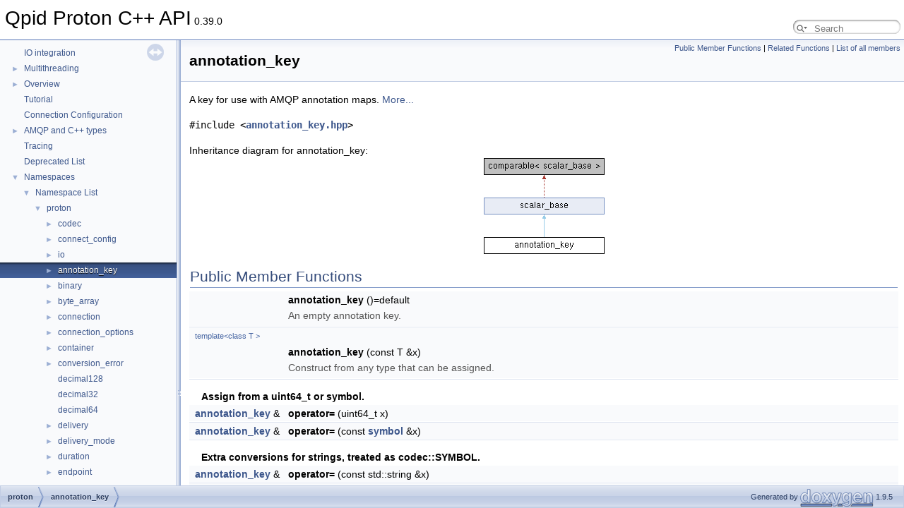

--- FILE ---
content_type: text/html
request_url: https://qpid.apache.org/releases/qpid-proton-0.39.0/proton/cpp/api/classproton_1_1annotation__key.html
body_size: 3441
content:
<!DOCTYPE html PUBLIC "-//W3C//DTD XHTML 1.0 Transitional//EN" "https://www.w3.org/TR/xhtml1/DTD/xhtml1-transitional.dtd">
<html xmlns="http://www.w3.org/1999/xhtml" lang="en-US">
<head>
<meta http-equiv="Content-Type" content="text/xhtml;charset=UTF-8"/>
<meta http-equiv="X-UA-Compatible" content="IE=11"/>
<meta name="generator" content="Doxygen 1.9.5"/>
<meta name="viewport" content="width=device-width, initial-scale=1"/>
<title>Qpid Proton C++ API: annotation_key</title>
<link href="tabs.css" rel="stylesheet" type="text/css"/>
<script type="text/javascript" src="jquery.js"></script>
<script type="text/javascript" src="dynsections.js"></script>
<link href="navtree.css" rel="stylesheet" type="text/css"/>
<script type="text/javascript" src="resize.js"></script>
<script type="text/javascript" src="navtreedata.js"></script>
<script type="text/javascript" src="navtree.js"></script>
<link href="search/search.css" rel="stylesheet" type="text/css"/>
<script type="text/javascript" src="search/searchdata.js"></script>
<script type="text/javascript" src="search/search.js"></script>
<script type="text/javascript">
/* @license magnet:?xt=urn:btih:d3d9a9a6595521f9666a5e94cc830dab83b65699&amp;dn=expat.txt MIT */
  $(document).ready(function() { init_search(); });
/* @license-end */
</script>
<link href="doxygen.css" rel="stylesheet" type="text/css" />
</head>
<body>
<div id="top"><!-- do not remove this div, it is closed by doxygen! -->
<div id="titlearea">
<table cellspacing="0" cellpadding="0">
 <tbody>
 <tr id="projectrow">
  <td id="projectalign">
   <div id="projectname">Qpid Proton C++ API<span id="projectnumber">&#160;0.39.0</span>
   </div>
  </td>
    <td>        <div id="MSearchBox" class="MSearchBoxInactive">
        <span class="left">
          <span id="MSearchSelect"                onmouseover="return searchBox.OnSearchSelectShow()"                onmouseout="return searchBox.OnSearchSelectHide()">&#160;</span>
          <input type="text" id="MSearchField" value="" placeholder="Search" accesskey="S"
               onfocus="searchBox.OnSearchFieldFocus(true)" 
               onblur="searchBox.OnSearchFieldFocus(false)" 
               onkeyup="searchBox.OnSearchFieldChange(event)"/>
          </span><span class="right">
            <a id="MSearchClose" href="javascript:searchBox.CloseResultsWindow()"><img id="MSearchCloseImg" border="0" src="search/close.svg" alt=""/></a>
          </span>
        </div>
</td>
 </tr>
 </tbody>
</table>
</div>
<!-- end header part -->
<!-- Generated by Doxygen 1.9.5 -->
<script type="text/javascript">
/* @license magnet:?xt=urn:btih:d3d9a9a6595521f9666a5e94cc830dab83b65699&amp;dn=expat.txt MIT */
var searchBox = new SearchBox("searchBox", "search/",'.html');
/* @license-end */
</script>
</div><!-- top -->
<div id="side-nav" class="ui-resizable side-nav-resizable">
  <div id="nav-tree">
    <div id="nav-tree-contents">
      <div id="nav-sync" class="sync"></div>
    </div>
  </div>
  <div id="splitbar" style="-moz-user-select:none;" 
       class="ui-resizable-handle">
  </div>
</div>
<script type="text/javascript">
/* @license magnet:?xt=urn:btih:d3d9a9a6595521f9666a5e94cc830dab83b65699&amp;dn=expat.txt MIT */
$(document).ready(function(){initNavTree('classproton_1_1annotation__key.html',''); initResizable(); });
/* @license-end */
</script>
<div id="doc-content">
<!-- window showing the filter options -->
<div id="MSearchSelectWindow"
     onmouseover="return searchBox.OnSearchSelectShow()"
     onmouseout="return searchBox.OnSearchSelectHide()"
     onkeydown="return searchBox.OnSearchSelectKey(event)">
</div>

<!-- iframe showing the search results (closed by default) -->
<div id="MSearchResultsWindow">
<div id="MSearchResults">
<div class="SRPage">
<div id="SRIndex">
<div id="SRResults"></div>
<div class="SRStatus" id="Loading">Loading...</div>
<div class="SRStatus" id="Searching">Searching...</div>
<div class="SRStatus" id="NoMatches">No Matches</div>
</div>
</div>
</div>
</div>

<div class="header">
  <div class="summary">
<a href="#pub-methods">Public Member Functions</a> &#124;
<a href="#related">Related Functions</a> &#124;
<a href="classproton_1_1annotation__key-members.html">List of all members</a>  </div>
  <div class="headertitle"><div class="title">annotation_key</div></div>
</div><!--header-->
<div class="contents">

<p>A key for use with AMQP annotation maps.  
 <a href="classproton_1_1annotation__key.html#details">More...</a></p>

<p><code>#include &lt;<a class="el" href="annotation__key_8hpp_source.html">annotation_key.hpp</a>&gt;</code></p>
<div class="dynheader">
Inheritance diagram for annotation_key:</div>
<div class="dyncontent">
 <div class="center">
  <img src="classproton_1_1annotation__key.png" usemap="#annotation_5Fkey_map" alt=""/>
  <map id="annotation_5Fkey_map" name="annotation_5Fkey_map">
<area href="classproton_1_1scalar__base.html" title="The base class for scalar types." alt="scalar_base" shape="rect" coords="0,56,171,80"/>
  </map>
</div></div>
<table class="memberdecls">
<tr class="heading"><td colspan="2"><h2 class="groupheader"><a id="pub-methods" name="pub-methods"></a>
Public Member Functions</h2></td></tr>
<tr class="memitem:ab9ab6d802bb051debd29c75493c16dde"><td class="memItemLeft" align="right" valign="top"><a id="ab9ab6d802bb051debd29c75493c16dde" name="ab9ab6d802bb051debd29c75493c16dde"></a>
&#160;</td><td class="memItemRight" valign="bottom"><b>annotation_key</b> ()=default</td></tr>
<tr class="memdesc:ab9ab6d802bb051debd29c75493c16dde"><td class="mdescLeft">&#160;</td><td class="mdescRight">An empty annotation key. <br /></td></tr>
<tr class="separator:ab9ab6d802bb051debd29c75493c16dde"><td class="memSeparator" colspan="2">&#160;</td></tr>
<tr class="memitem:afdd676d37486aa26af7fdd588f994d26"><td class="memTemplParams" colspan="2"><a id="afdd676d37486aa26af7fdd588f994d26" name="afdd676d37486aa26af7fdd588f994d26"></a>
template&lt;class T &gt; </td></tr>
<tr class="memitem:afdd676d37486aa26af7fdd588f994d26"><td class="memTemplItemLeft" align="right" valign="top">&#160;</td><td class="memTemplItemRight" valign="bottom"><b>annotation_key</b> (const T &amp;x)</td></tr>
<tr class="memdesc:afdd676d37486aa26af7fdd588f994d26"><td class="mdescLeft">&#160;</td><td class="mdescRight">Construct from any type that can be assigned. <br /></td></tr>
<tr class="separator:afdd676d37486aa26af7fdd588f994d26"><td class="memSeparator" colspan="2">&#160;</td></tr>
<tr><td colspan="2"><div class="groupHeader">Assign from a uint64_t or symbol.</div></td></tr>
<tr class="memitem:af6b6b99357dd328706c0b683b1dafd95"><td class="memItemLeft" align="right" valign="top"><a id="af6b6b99357dd328706c0b683b1dafd95" name="af6b6b99357dd328706c0b683b1dafd95"></a>
<a class="el" href="classproton_1_1annotation__key.html">annotation_key</a> &amp;&#160;</td><td class="memItemRight" valign="bottom"><b>operator=</b> (uint64_t x)</td></tr>
<tr class="separator:af6b6b99357dd328706c0b683b1dafd95"><td class="memSeparator" colspan="2">&#160;</td></tr>
<tr class="memitem:a837cca15e61b7509884584a4958d5dd3"><td class="memItemLeft" align="right" valign="top"><a id="a837cca15e61b7509884584a4958d5dd3" name="a837cca15e61b7509884584a4958d5dd3"></a>
<a class="el" href="classproton_1_1annotation__key.html">annotation_key</a> &amp;&#160;</td><td class="memItemRight" valign="bottom"><b>operator=</b> (const <a class="el" href="classproton_1_1symbol.html">symbol</a> &amp;x)</td></tr>
<tr class="separator:a837cca15e61b7509884584a4958d5dd3"><td class="memSeparator" colspan="2">&#160;</td></tr>
<tr><td colspan="2"><div class="groupHeader">Extra conversions for strings, treated as codec::SYMBOL.</div></td></tr>
<tr class="memitem:a9130b5b070b26d9c1dcbc2955e33556c"><td class="memItemLeft" align="right" valign="top"><a id="a9130b5b070b26d9c1dcbc2955e33556c" name="a9130b5b070b26d9c1dcbc2955e33556c"></a>
<a class="el" href="classproton_1_1annotation__key.html">annotation_key</a> &amp;&#160;</td><td class="memItemRight" valign="bottom"><b>operator=</b> (const std::string &amp;x)</td></tr>
<tr class="separator:a9130b5b070b26d9c1dcbc2955e33556c"><td class="memSeparator" colspan="2">&#160;</td></tr>
<tr class="memitem:ab275f3ee74c2a13b5c6d422147ea71ee"><td class="memItemLeft" align="right" valign="top"><a id="ab275f3ee74c2a13b5c6d422147ea71ee" name="ab275f3ee74c2a13b5c6d422147ea71ee"></a>
<a class="el" href="classproton_1_1annotation__key.html">annotation_key</a> &amp;&#160;</td><td class="memItemRight" valign="bottom"><b>operator=</b> (const char *x)</td></tr>
<tr class="separator:ab275f3ee74c2a13b5c6d422147ea71ee"><td class="memSeparator" colspan="2">&#160;</td></tr>
<tr class="inherit_header pub_methods_classproton_1_1scalar__base"><td colspan="2" onclick="javascript:toggleInherit('pub_methods_classproton_1_1scalar__base')"><img src="closed.png" alt="-"/>&#160;Public Member Functions inherited from <a class="el" href="classproton_1_1scalar__base.html">scalar_base</a></td></tr>
<tr class="memitem:a89dd77b1757d854f49d49e379f8f9db8 inherit pub_methods_classproton_1_1scalar__base"><td class="memItemLeft" align="right" valign="top"><a id="a89dd77b1757d854f49d49e379f8f9db8" name="a89dd77b1757d854f49d49e379f8f9db8"></a>
<a class="el" href="namespaceproton.html#a83c2656d467d69eb49725c18f5aa13a9">type_id</a>&#160;</td><td class="memItemRight" valign="bottom"><b>type</b> () const</td></tr>
<tr class="memdesc:a89dd77b1757d854f49d49e379f8f9db8 inherit pub_methods_classproton_1_1scalar__base"><td class="mdescLeft">&#160;</td><td class="mdescRight">AMQP type of data stored in the scalar. <br /></td></tr>
<tr class="separator:a89dd77b1757d854f49d49e379f8f9db8 inherit pub_methods_classproton_1_1scalar__base"><td class="memSeparator" colspan="2">&#160;</td></tr>
<tr class="memitem:a644718bb2fb240de962dc3c9a1fdf0dc inherit pub_methods_classproton_1_1scalar__base"><td class="memItemLeft" align="right" valign="top"><a id="a644718bb2fb240de962dc3c9a1fdf0dc" name="a644718bb2fb240de962dc3c9a1fdf0dc"></a>
bool&#160;</td><td class="memItemRight" valign="bottom"><b>empty</b> () const</td></tr>
<tr class="memdesc:a644718bb2fb240de962dc3c9a1fdf0dc inherit pub_methods_classproton_1_1scalar__base"><td class="mdescLeft">&#160;</td><td class="mdescRight">True if there is no value, i.e. <a class="el" href="classproton_1_1scalar__base.html#a89dd77b1757d854f49d49e379f8f9db8" title="AMQP type of data stored in the scalar.">type()</a> == NULL_TYPE. <br /></td></tr>
<tr class="separator:a644718bb2fb240de962dc3c9a1fdf0dc inherit pub_methods_classproton_1_1scalar__base"><td class="memSeparator" colspan="2">&#160;</td></tr>
</table><table class="memberdecls">
<tr class="heading"><td colspan="2"><h2 class="groupheader"><a id="related" name="related"></a>
Related Functions</h2></td></tr>
<tr><td class="ititle" colspan="2"><p >(Note that these are not member functions.) </p>
</td></tr>
<tr class="memitem:ace2642bea7a7ab2d830f42390eb4a604"><td class="memItemLeft" align="right" valign="top"><a id="ace2642bea7a7ab2d830f42390eb4a604" name="ace2642bea7a7ab2d830f42390eb4a604"></a>
template&lt;&gt; </td></tr>
<tr class="memitem:ace2642bea7a7ab2d830f42390eb4a604"><td class="memTemplItemLeft" align="right" valign="top">uint64_t&#160;</td><td class="memTemplItemRight" valign="bottom"><b>get</b> (const <a class="el" href="classproton_1_1annotation__key.html">annotation_key</a> &amp;x)</td></tr>
<tr class="memdesc:ace2642bea7a7ab2d830f42390eb4a604"><td class="mdescLeft">&#160;</td><td class="mdescRight">Get the uint64_t value or throw <a class="el" href="structproton_1_1conversion__error.html" title="An error converting between AMQP and C++ data.">conversion_error</a>. <br /></td></tr>
<tr class="separator:ace2642bea7a7ab2d830f42390eb4a604"><td class="memSeparator" colspan="2">&#160;</td></tr>
<tr class="memitem:aab3f78c82556a26b3c2e8736a7d0c777"><td class="memItemLeft" align="right" valign="top"><a id="aab3f78c82556a26b3c2e8736a7d0c777" name="aab3f78c82556a26b3c2e8736a7d0c777"></a>
template&lt;&gt; </td></tr>
<tr class="memitem:aab3f78c82556a26b3c2e8736a7d0c777"><td class="memTemplItemLeft" align="right" valign="top"><a class="el" href="classproton_1_1symbol.html">symbol</a>&#160;</td><td class="memTemplItemRight" valign="bottom"><b>get</b> (const <a class="el" href="classproton_1_1annotation__key.html">annotation_key</a> &amp;x)</td></tr>
<tr class="memdesc:aab3f78c82556a26b3c2e8736a7d0c777"><td class="mdescLeft">&#160;</td><td class="mdescRight">Get the <a class="el" href="classproton_1_1symbol.html">symbol</a> value or throw <a class="el" href="structproton_1_1conversion__error.html" title="An error converting between AMQP and C++ data.">conversion_error</a>. <br /></td></tr>
<tr class="separator:aab3f78c82556a26b3c2e8736a7d0c777"><td class="memSeparator" colspan="2">&#160;</td></tr>
<tr class="memitem:ab73c44b530463fda5e11bc403ca9edd3"><td class="memTemplParams" colspan="2">template&lt;class T &gt; </td></tr>
<tr class="memitem:ab73c44b530463fda5e11bc403ca9edd3"><td class="memTemplItemLeft" align="right" valign="top">T&#160;</td><td class="memTemplItemRight" valign="bottom"><a class="el" href="classproton_1_1annotation__key.html#ab73c44b530463fda5e11bc403ca9edd3">coerce</a> (const <a class="el" href="classproton_1_1annotation__key.html">annotation_key</a> &amp;x)</td></tr>
<tr class="memdesc:ab73c44b530463fda5e11bc403ca9edd3"><td class="mdescLeft">&#160;</td><td class="mdescRight">Get the <a class="el" href="classproton_1_1binary.html">binary</a> value or throw <a class="el" href="structproton_1_1conversion__error.html" title="An error converting between AMQP and C++ data.">conversion_error</a>.  <a href="classproton_1_1annotation__key.html#ab73c44b530463fda5e11bc403ca9edd3">More...</a><br /></td></tr>
<tr class="separator:ab73c44b530463fda5e11bc403ca9edd3"><td class="memSeparator" colspan="2">&#160;</td></tr>
</table>
<a name="details" id="details"></a><h2 class="groupheader">Detailed Description</h2>
<div class="textblock"><p >A key for use with AMQP annotation maps. </p>
<p >An <a class="el" href="classproton_1_1annotation__key.html" title="A key for use with AMQP annotation maps.">annotation_key</a> can contain either a uint64_t or a <a class="el" href="classproton_1_1symbol.html" title="A string that represents the AMQP symbol type.">proton::symbol</a>. </p>
</div><h2 class="groupheader">Friends And Related Function Documentation</h2>
<a id="ab73c44b530463fda5e11bc403ca9edd3" name="ab73c44b530463fda5e11bc403ca9edd3"></a>
<h2 class="memtitle"><span class="permalink"><a href="#ab73c44b530463fda5e11bc403ca9edd3">&#9670;&#160;</a></span>coerce()</h2>

<div class="memitem">
<div class="memproto">
<table class="mlabels">
  <tr>
  <td class="mlabels-left">
      <table class="memname">
        <tr>
          <td class="memname">T coerce </td>
          <td>(</td>
          <td class="paramtype">const <a class="el" href="classproton_1_1annotation__key.html">annotation_key</a> &amp;&#160;</td>
          <td class="paramname"><em>x</em></td><td>)</td>
          <td></td>
        </tr>
      </table>
  </td>
  <td class="mlabels-right">
<span class="mlabels"><span class="mlabel">related</span></span>  </td>
  </tr>
</table>
</div><div class="memdoc">

<p>Get the <a class="el" href="classproton_1_1binary.html">binary</a> value or throw <a class="el" href="structproton_1_1conversion__error.html" title="An error converting between AMQP and C++ data.">conversion_error</a>. </p>
<p >Coerce the contained value to type T. </p>
<p >For example: </p><pre class="fragment"> uint64_t i = coerce&lt;uint64_t&gt;(x)
</pre><p> This will succeed if x contains any numeric value, but may lose precision if it contains a float or double value.</p>
<dl class="exception"><dt>Exceptions</dt><dd>
  <table class="exception">
    <tr><td class="paramname"><a class="el" href="structproton_1_1conversion__error.html" title="An error converting between AMQP and C++ data.">conversion_error</a></td><td>if the value cannot be converted to T according to <code>std::is_convertible</code>  </td></tr>
  </table>
  </dd>
</dl>

</div>
</div>
<hr/>The documentation for this class was generated from the following file:<ul>
<li>proton/<a class="el" href="annotation__key_8hpp_source.html">annotation_key.hpp</a></li>
</ul>
</div><!-- contents -->
</div><!-- doc-content -->
<!-- start footer part -->
<div id="nav-path" class="navpath"><!-- id is needed for treeview function! -->
  <ul>
    <li class="navelem"><a class="el" href="namespaceproton.html">proton</a></li><li class="navelem"><a class="el" href="classproton_1_1annotation__key.html">annotation_key</a></li>
    <li class="footer">Generated by <a href="https://www.doxygen.org/index.html"><img class="footer" src="doxygen.svg" width="104" height="31" alt="doxygen"/></a> 1.9.5 </li>
  </ul>
</div>
</body>
</html>


--- FILE ---
content_type: text/javascript
request_url: https://qpid.apache.org/releases/qpid-proton-0.39.0/proton/cpp/api/classproton_1_1annotation__key.js
body_size: -1066
content:
var classproton_1_1annotation__key =
[
    [ "annotation_key", "classproton_1_1annotation__key.html#ab9ab6d802bb051debd29c75493c16dde", null ],
    [ "annotation_key", "classproton_1_1annotation__key.html#afdd676d37486aa26af7fdd588f994d26", null ],
    [ "get", "classproton_1_1annotation__key.html#ace2642bea7a7ab2d830f42390eb4a604", null ],
    [ "get", "classproton_1_1annotation__key.html#aab3f78c82556a26b3c2e8736a7d0c777", null ],
    [ "coerce", "classproton_1_1annotation__key.html#ab73c44b530463fda5e11bc403ca9edd3", null ]
];

--- FILE ---
content_type: text/javascript
request_url: https://qpid.apache.org/releases/qpid-proton-0.39.0/proton/cpp/api/navtreeindex0.js
body_size: 3077
content:
var NAVTREEINDEX0 =
{
"annotated.html":[10,0],
"annotation__key_8hpp.html":[11,0,0,3],
"annotation__key_8hpp.html#a7bacee0d198b7e122d9f5f2ba2979898":[11,0,0,3,2],
"annotation__key_8hpp.html#ab73c44b530463fda5e11bc403ca9edd3":[11,0,0,3,3],
"annotation__key_8hpp.html#afe991edadb78e18facab149551baf317":[11,0,0,3,1],
"annotation__key_8hpp_source.html":[11,0,0,3],
"binary_8hpp.html":[11,0,0,4],
"binary_8hpp.html#a8e68eaf9c4d690ee78e894848103369c":[11,0,0,4,1],
"binary_8hpp_source.html":[11,0,0,4],
"broker_8cpp-example.html":[12,9],
"byte__array_8hpp.html":[11,0,0,5],
"byte__array_8hpp_source.html":[11,0,0,5],
"classproton_1_1annotation__key.html":[10,0,0,2],
"classproton_1_1annotation__key.html":[9,0,0,3],
"classproton_1_1annotation__key.html#aab3f78c82556a26b3c2e8736a7d0c777":[9,0,0,3,3],
"classproton_1_1annotation__key.html#aab3f78c82556a26b3c2e8736a7d0c777":[10,0,0,2,3],
"classproton_1_1annotation__key.html#ab73c44b530463fda5e11bc403ca9edd3":[9,0,0,3,4],
"classproton_1_1annotation__key.html#ab73c44b530463fda5e11bc403ca9edd3":[10,0,0,2,4],
"classproton_1_1annotation__key.html#ab9ab6d802bb051debd29c75493c16dde":[9,0,0,3,0],
"classproton_1_1annotation__key.html#ab9ab6d802bb051debd29c75493c16dde":[10,0,0,2,0],
"classproton_1_1annotation__key.html#ace2642bea7a7ab2d830f42390eb4a604":[9,0,0,3,2],
"classproton_1_1annotation__key.html#ace2642bea7a7ab2d830f42390eb4a604":[10,0,0,2,2],
"classproton_1_1annotation__key.html#afdd676d37486aa26af7fdd588f994d26":[10,0,0,2,1],
"classproton_1_1annotation__key.html#afdd676d37486aa26af7fdd588f994d26":[9,0,0,3,1],
"classproton_1_1binary.html":[9,0,0,4],
"classproton_1_1binary.html":[10,0,0,3],
"classproton_1_1binary.html#a3888dcd59dd5acd1ca5b9bee4c2e252a":[9,0,0,4,0],
"classproton_1_1binary.html#a3888dcd59dd5acd1ca5b9bee4c2e252a":[10,0,0,3,0],
"classproton_1_1binary.html#a624668c3cc13104cd21fdcafcaa07982":[10,0,0,3,1],
"classproton_1_1binary.html#a624668c3cc13104cd21fdcafcaa07982":[9,0,0,4,1],
"classproton_1_1byte__array.html":[10,0,0,4],
"classproton_1_1byte__array.html":[9,0,0,5],
"classproton_1_1byte__array.html#a03b598c27d7d68857a02259eca68ea7c":[10,0,0,4,0],
"classproton_1_1byte__array.html#a03b598c27d7d68857a02259eca68ea7c":[9,0,0,5,0],
"classproton_1_1byte__array.html#aa392407432cc6038d8d42c521a320e42":[9,0,0,5,1],
"classproton_1_1byte__array.html#aa392407432cc6038d8d42c521a320e42":[10,0,0,4,1],
"classproton_1_1codec_1_1decoder.html":[10,0,0,0,0],
"classproton_1_1codec_1_1decoder.html":[9,0,0,0,0],
"classproton_1_1codec_1_1decoder.html#a2892beb43b54eef786cb5f7f5ceb3405":[9,0,0,0,0,8],
"classproton_1_1codec_1_1decoder.html#a2892beb43b54eef786cb5f7f5ceb3405":[10,0,0,0,0,8],
"classproton_1_1codec_1_1decoder.html#a2db9ebfc344a8b1718099047639e32b2":[9,0,0,0,0,2],
"classproton_1_1codec_1_1decoder.html#a2db9ebfc344a8b1718099047639e32b2":[10,0,0,0,0,2],
"classproton_1_1codec_1_1decoder.html#a55eb79f01d88eb8686b7bba4c4bb1613":[9,0,0,0,0,7],
"classproton_1_1codec_1_1decoder.html#a55eb79f01d88eb8686b7bba4c4bb1613":[10,0,0,0,0,7],
"classproton_1_1codec_1_1decoder.html#a83cf03b2467290875a8f64164f040b9f":[10,0,0,0,0,10],
"classproton_1_1codec_1_1decoder.html#a83cf03b2467290875a8f64164f040b9f":[9,0,0,0,0,10],
"classproton_1_1codec_1_1decoder.html#a893b5cd58136f50653fcbfb4c3246a6b":[9,0,0,0,0,6],
"classproton_1_1codec_1_1decoder.html#a893b5cd58136f50653fcbfb4c3246a6b":[10,0,0,0,0,6],
"classproton_1_1codec_1_1decoder.html#a8a2c9746655f00930f1d609b2bb9ff17":[10,0,0,0,0,3],
"classproton_1_1codec_1_1decoder.html#a8a2c9746655f00930f1d609b2bb9ff17":[9,0,0,0,0,3],
"classproton_1_1codec_1_1decoder.html#aba1201662b7dccd64b782cb43e40d3e0":[10,0,0,0,0,4],
"classproton_1_1codec_1_1decoder.html#aba1201662b7dccd64b782cb43e40d3e0":[9,0,0,0,0,4],
"classproton_1_1codec_1_1decoder.html#abc1a0846acafab8aa402ea5d1dd1d48e":[10,0,0,0,0,9],
"classproton_1_1codec_1_1decoder.html#abc1a0846acafab8aa402ea5d1dd1d48e":[9,0,0,0,0,9],
"classproton_1_1codec_1_1decoder.html#ac9222fed91a5066887b42f471de0be8a":[9,0,0,0,0,0],
"classproton_1_1codec_1_1decoder.html#ac9222fed91a5066887b42f471de0be8a":[10,0,0,0,0,0],
"classproton_1_1codec_1_1decoder.html#adaca283b3eeb8861b7f7e8e94f784810":[10,0,0,0,0,1],
"classproton_1_1codec_1_1decoder.html#adaca283b3eeb8861b7f7e8e94f784810":[9,0,0,0,0,1],
"classproton_1_1codec_1_1decoder.html#af3a00236ce433d05e26c0eb2ed5dfcd0":[9,0,0,0,0,5],
"classproton_1_1codec_1_1decoder.html#af3a00236ce433d05e26c0eb2ed5dfcd0":[10,0,0,0,0,5],
"classproton_1_1codec_1_1encoder.html":[10,0,0,0,1],
"classproton_1_1codec_1_1encoder.html":[9,0,0,0,1],
"classproton_1_1codec_1_1encoder.html#a05b307b3735c19f17f1fadf74921cd8b":[10,0,0,0,1,2],
"classproton_1_1codec_1_1encoder.html#a05b307b3735c19f17f1fadf74921cd8b":[9,0,0,0,1,2],
"classproton_1_1codec_1_1encoder.html#a1ddbec942e16606cc5cf11542a8a3480":[9,0,0,0,1,5],
"classproton_1_1codec_1_1encoder.html#a1ddbec942e16606cc5cf11542a8a3480":[10,0,0,0,1,5],
"classproton_1_1codec_1_1encoder.html#a3c0a094e7f852de0a4197c0fdab85004":[10,0,0,0,1,0],
"classproton_1_1codec_1_1encoder.html#a3c0a094e7f852de0a4197c0fdab85004":[9,0,0,0,1,0],
"classproton_1_1codec_1_1encoder.html#a5941a49b6ad42c3ec9fdc9265e995257":[10,0,0,0,1,6],
"classproton_1_1codec_1_1encoder.html#a5941a49b6ad42c3ec9fdc9265e995257":[9,0,0,0,1,6],
"classproton_1_1codec_1_1encoder.html#a6da1725854567e26466e4824df73d178":[9,0,0,0,1,1],
"classproton_1_1codec_1_1encoder.html#a6da1725854567e26466e4824df73d178":[10,0,0,0,1,1],
"classproton_1_1codec_1_1encoder.html#ac2131a7ce711f2e6a84ebe1d47cc5777":[9,0,0,0,1,3],
"classproton_1_1codec_1_1encoder.html#ac2131a7ce711f2e6a84ebe1d47cc5777":[10,0,0,0,1,3],
"classproton_1_1codec_1_1encoder.html#ad236fe917e7543c22425a12bddbdc821":[9,0,0,0,1,4],
"classproton_1_1codec_1_1encoder.html#ad236fe917e7543c22425a12bddbdc821":[10,0,0,0,1,4],
"classproton_1_1codec_1_1encoder.html#ae55694ff827720c7b4f05a3a1eb00ef7":[10,0,0,0,1,7],
"classproton_1_1codec_1_1encoder.html#ae55694ff827720c7b4f05a3a1eb00ef7":[9,0,0,0,1,7],
"classproton_1_1connection.html":[9,0,0,6],
"classproton_1_1connection.html":[10,0,0,5],
"classproton_1_1connection.html#a089389fc8a798fec049618c96c53444c":[10,0,0,5,29],
"classproton_1_1connection.html#a089389fc8a798fec049618c96c53444c":[9,0,0,6,29],
"classproton_1_1connection.html#a090a10fab22d7faf0f74c8ccda0f1470":[10,0,0,5,4],
"classproton_1_1connection.html#a090a10fab22d7faf0f74c8ccda0f1470":[9,0,0,6,4],
"classproton_1_1connection.html#a099ddaa3cfcd6a8ae14401bbbfb4b660":[9,0,0,6,24],
"classproton_1_1connection.html#a099ddaa3cfcd6a8ae14401bbbfb4b660":[10,0,0,5,24],
"classproton_1_1connection.html#a0e37f5c26858e9fa4399acbbcdbb6462":[9,0,0,6,18],
"classproton_1_1connection.html#a0e37f5c26858e9fa4399acbbcdbb6462":[10,0,0,5,18],
"classproton_1_1connection.html#a186b35cf69c3feccc9df433df40ea32b":[10,0,0,5,38],
"classproton_1_1connection.html#a186b35cf69c3feccc9df433df40ea32b":[9,0,0,6,38],
"classproton_1_1connection.html#a2e6d8395032b1d590a9e1586c7de0fb5":[10,0,0,5,27],
"classproton_1_1connection.html#a2e6d8395032b1d590a9e1586c7de0fb5":[9,0,0,6,27],
"classproton_1_1connection.html#a417060fdeea996b1684bd0fecc6c6420":[9,0,0,6,16],
"classproton_1_1connection.html#a417060fdeea996b1684bd0fecc6c6420":[10,0,0,5,16],
"classproton_1_1connection.html#a473371542eaeba6f67660582fe6a6074":[10,0,0,5,34],
"classproton_1_1connection.html#a473371542eaeba6f67660582fe6a6074":[9,0,0,6,34],
"classproton_1_1connection.html#a491981c839dbde2411267e0654d73c4f":[9,0,0,6,28],
"classproton_1_1connection.html#a491981c839dbde2411267e0654d73c4f":[10,0,0,5,28],
"classproton_1_1connection.html#a4e6f7ce08bf29e67c7a9823f1ba69561":[10,0,0,5,25],
"classproton_1_1connection.html#a4e6f7ce08bf29e67c7a9823f1ba69561":[9,0,0,6,25],
"classproton_1_1connection.html#a579bcab77cddadcb8ba07d2bc576c3d6":[9,0,0,6,7],
"classproton_1_1connection.html#a579bcab77cddadcb8ba07d2bc576c3d6":[10,0,0,5,7],
"classproton_1_1connection.html#a58c45cfdcca234c692559be81f206421":[10,0,0,5,8],
"classproton_1_1connection.html#a58c45cfdcca234c692559be81f206421":[9,0,0,6,8],
"classproton_1_1connection.html#a5ae591df94fc66ccb85cbb6565368bca":[10,0,0,5,14],
"classproton_1_1connection.html#a5ae591df94fc66ccb85cbb6565368bca":[9,0,0,6,14],
"classproton_1_1connection.html#a634a0b14e10b9fc50cbb52251c2c8027":[10,0,0,5,26],
"classproton_1_1connection.html#a634a0b14e10b9fc50cbb52251c2c8027":[9,0,0,6,26],
"classproton_1_1connection.html#a6450c6424189794bf7fc9cf07ebc6eb3":[9,0,0,6,31],
"classproton_1_1connection.html#a6450c6424189794bf7fc9cf07ebc6eb3":[10,0,0,5,31],
"classproton_1_1connection.html#a7fa48f6882eccec91ea9c433e1ad2a57":[9,0,0,6,0],
"classproton_1_1connection.html#a7fa48f6882eccec91ea9c433e1ad2a57":[10,0,0,5,0],
"classproton_1_1connection.html#a817883d28ce0ac8a29d917d196796f68":[9,0,0,6,15],
"classproton_1_1connection.html#a817883d28ce0ac8a29d917d196796f68":[10,0,0,5,15],
"classproton_1_1connection.html#a83a41c3cb800286b05465409f367f850":[10,0,0,5,30],
"classproton_1_1connection.html#a83a41c3cb800286b05465409f367f850":[9,0,0,6,30],
"classproton_1_1connection.html#a91b014b59b8b14d7f5a26e2e4950cc93":[10,0,0,5,13],
"classproton_1_1connection.html#a91b014b59b8b14d7f5a26e2e4950cc93":[9,0,0,6,13],
"classproton_1_1connection.html#a9444df7d81bd265e0a8e1726fd12b058":[10,0,0,5,10],
"classproton_1_1connection.html#a9444df7d81bd265e0a8e1726fd12b058":[9,0,0,6,10],
"classproton_1_1connection.html#a94680c89dde19dcee4c6a7c5508e9659":[10,0,0,5,33],
"classproton_1_1connection.html#a94680c89dde19dcee4c6a7c5508e9659":[9,0,0,6,33],
"classproton_1_1connection.html#a99c8890565994f68c80b032639f13571":[9,0,0,6,35],
"classproton_1_1connection.html#a99c8890565994f68c80b032639f13571":[10,0,0,5,35],
"classproton_1_1connection.html#a9cabc5284b3663af85c596e36669df15":[10,0,0,5,6],
"classproton_1_1connection.html#a9cabc5284b3663af85c596e36669df15":[9,0,0,6,6],
"classproton_1_1connection.html#a9e8555112049fc2b4945120b3c45f8ab":[10,0,0,5,12],
"classproton_1_1connection.html#a9e8555112049fc2b4945120b3c45f8ab":[9,0,0,6,12],
"classproton_1_1connection.html#aa8322acd886ff87d19f153ba21270945":[9,0,0,6,36],
"classproton_1_1connection.html#aa8322acd886ff87d19f153ba21270945":[10,0,0,5,36],
"classproton_1_1connection.html#aad60d14592ee9d34caca4c61214ecd27":[10,0,0,5,21],
"classproton_1_1connection.html#aad60d14592ee9d34caca4c61214ecd27":[9,0,0,6,21],
"classproton_1_1connection.html#ab14d0be054bf542864733b94dbef2012":[9,0,0,6,37],
"classproton_1_1connection.html#ab14d0be054bf542864733b94dbef2012":[10,0,0,5,37],
"classproton_1_1connection.html#ab51c3843057c4c187574e2d44839f815":[9,0,0,6,1],
"classproton_1_1connection.html#ab51c3843057c4c187574e2d44839f815":[10,0,0,5,1],
"classproton_1_1connection.html#abae81cfa576de73a4e356fa66f74a229":[9,0,0,6,5],
"classproton_1_1connection.html#abae81cfa576de73a4e356fa66f74a229":[10,0,0,5,5],
"classproton_1_1connection.html#ac514daf6aef85ee1e68858577e014877":[10,0,0,5,22],
"classproton_1_1connection.html#ac514daf6aef85ee1e68858577e014877":[9,0,0,6,22],
"classproton_1_1connection.html#ac58bfaa9cefce6428e92bbdd247e056f":[10,0,0,5,11],
"classproton_1_1connection.html#ac58bfaa9cefce6428e92bbdd247e056f":[9,0,0,6,11],
"classproton_1_1connection.html#acc9e81b6e8ae83f2043ab1db57478b33":[10,0,0,5,9],
"classproton_1_1connection.html#acc9e81b6e8ae83f2043ab1db57478b33":[9,0,0,6,9],
"classproton_1_1connection.html#ad9735e23cb0888fb98e1c5893aecff7e":[9,0,0,6,2],
"classproton_1_1connection.html#ad9735e23cb0888fb98e1c5893aecff7e":[10,0,0,5,2],
"classproton_1_1connection.html#adde43cdef3b6e132d2c4318b6087519a":[9,0,0,6,20],
"classproton_1_1connection.html#adde43cdef3b6e132d2c4318b6087519a":[10,0,0,5,20],
"classproton_1_1connection.html#ae307dc4c8af1d60949796e389171c072":[9,0,0,6,32],
"classproton_1_1connection.html#ae307dc4c8af1d60949796e389171c072":[10,0,0,5,32],
"classproton_1_1connection.html#ae54500202b0333927a28c440c85cf07e":[9,0,0,6,3],
"classproton_1_1connection.html#ae54500202b0333927a28c440c85cf07e":[10,0,0,5,3],
"classproton_1_1connection.html#ae7bfc8d811be7f6be17be6cf15e35b4a":[10,0,0,5,23],
"classproton_1_1connection.html#ae7bfc8d811be7f6be17be6cf15e35b4a":[9,0,0,6,23],
"classproton_1_1connection.html#ae8eece4fd4b9e1a2531ca12d2ab57a32":[9,0,0,6,19],
"classproton_1_1connection.html#ae8eece4fd4b9e1a2531ca12d2ab57a32":[10,0,0,5,19],
"classproton_1_1connection.html#ae922e54bbff7c2d27373eea9d15e3367":[9,0,0,6,17],
"classproton_1_1connection.html#ae922e54bbff7c2d27373eea9d15e3367":[10,0,0,5,17],
"classproton_1_1connection__options.html":[10,0,0,6],
"classproton_1_1connection__options.html":[9,0,0,7],
"classproton_1_1connection__options.html#a02de23ccf5a2726c06674e570b5f1089":[9,0,0,7,8],
"classproton_1_1connection__options.html#a02de23ccf5a2726c06674e570b5f1089":[10,0,0,6,8],
"classproton_1_1connection__options.html#a0c973fe2d7f7e48d02a04f091a879ef0":[9,0,0,7,18],
"classproton_1_1connection__options.html#a0c973fe2d7f7e48d02a04f091a879ef0":[10,0,0,6,18],
"classproton_1_1connection__options.html#a10152e59039739da2f5b859be41de5aa":[10,0,0,6,12],
"classproton_1_1connection__options.html#a10152e59039739da2f5b859be41de5aa":[9,0,0,7,12],
"classproton_1_1connection__options.html#a125c48007c461780b5bb0e52e6fc4936":[10,0,0,6,13],
"classproton_1_1connection__options.html#a125c48007c461780b5bb0e52e6fc4936":[9,0,0,7,13],
"classproton_1_1connection__options.html#a178212c8a6695b8f071d911b2856c810":[9,0,0,7,11],
"classproton_1_1connection__options.html#a178212c8a6695b8f071d911b2856c810":[10,0,0,6,11],
"classproton_1_1connection__options.html#a1ebeec8a2ae1a4d26477b892df8dfcdc":[9,0,0,7,15],
"classproton_1_1connection__options.html#a1ebeec8a2ae1a4d26477b892df8dfcdc":[10,0,0,6,15],
"classproton_1_1connection__options.html#a3df3e25aed3d9ad7934c95650ffeda16":[9,0,0,7,6],
"classproton_1_1connection__options.html#a3df3e25aed3d9ad7934c95650ffeda16":[10,0,0,6,6],
"classproton_1_1connection__options.html#a3fd1064231b64a938d903a74478c076f":[9,0,0,7,20],
"classproton_1_1connection__options.html#a3fd1064231b64a938d903a74478c076f":[10,0,0,6,20],
"classproton_1_1connection__options.html#a471c42689367ddf0f4a77faa6420921e":[9,0,0,7,5],
"classproton_1_1connection__options.html#a471c42689367ddf0f4a77faa6420921e":[10,0,0,6,5],
"classproton_1_1connection__options.html#a4ef028a0f9252d8474ee7685b032b958":[9,0,0,7,22],
"classproton_1_1connection__options.html#a4ef028a0f9252d8474ee7685b032b958":[10,0,0,6,22],
"classproton_1_1connection__options.html#a5a3c635f5a12a1cf8e187c01922c07c0":[10,0,0,6,16],
"classproton_1_1connection__options.html#a5a3c635f5a12a1cf8e187c01922c07c0":[9,0,0,7,16],
"classproton_1_1connection__options.html#a5b101f5bcc0528387f922d748b000e17":[9,0,0,7,3],
"classproton_1_1connection__options.html#a5b101f5bcc0528387f922d748b000e17":[10,0,0,6,3],
"classproton_1_1connection__options.html#a6cbaba44feaf2eef9178f7deba95ce36":[10,0,0,6,4],
"classproton_1_1connection__options.html#a6cbaba44feaf2eef9178f7deba95ce36":[9,0,0,7,4],
"classproton_1_1connection__options.html#a7a78d3c07ffa8dcd0832db44e8d3e914":[10,0,0,6,21],
"classproton_1_1connection__options.html#a7a78d3c07ffa8dcd0832db44e8d3e914":[9,0,0,7,21],
"classproton_1_1connection__options.html#a8034b8d17ca30a4cfc3db8c6a898dc4d":[10,0,0,6,0],
"classproton_1_1connection__options.html#a8034b8d17ca30a4cfc3db8c6a898dc4d":[9,0,0,7,0],
"classproton_1_1connection__options.html#a90933e18af82770dfa522b0e3b356f3e":[10,0,0,6,1],
"classproton_1_1connection__options.html#a90933e18af82770dfa522b0e3b356f3e":[9,0,0,7,1],
"classproton_1_1connection__options.html#a9b6f2cb2216f39208aac53345da32435":[9,0,0,7,25],
"classproton_1_1connection__options.html#a9b6f2cb2216f39208aac53345da32435":[10,0,0,6,25],
"classproton_1_1connection__options.html#aa107c63032e5bbbed09f7f937a46beea":[9,0,0,7,9],
"classproton_1_1connection__options.html#aa107c63032e5bbbed09f7f937a46beea":[10,0,0,6,9],
"classproton_1_1connection__options.html#aa946cf564c3b226b0172b3b78f59928a":[10,0,0,6,2],
"classproton_1_1connection__options.html#aa946cf564c3b226b0172b3b78f59928a":[9,0,0,7,2],
"classproton_1_1connection__options.html#ab1be778f01bd29595d00ca8fb939904d":[10,0,0,6,19],
"classproton_1_1connection__options.html#ab1be778f01bd29595d00ca8fb939904d":[9,0,0,7,19],
"classproton_1_1connection__options.html#ac16d2839b776c6c39d0fa95d4b27e321":[10,0,0,6,17],
"classproton_1_1connection__options.html#ac16d2839b776c6c39d0fa95d4b27e321":[9,0,0,7,17],
"classproton_1_1connection__options.html#aced4e6c239e682dc41da6072c0c57a0d":[9,0,0,7,7],
"classproton_1_1connection__options.html#aced4e6c239e682dc41da6072c0c57a0d":[10,0,0,6,7],
"classproton_1_1connection__options.html#acefbaa7c7ee950313bc429c380856fc6":[10,0,0,6,10],
"classproton_1_1connection__options.html#acefbaa7c7ee950313bc429c380856fc6":[9,0,0,7,10],
"classproton_1_1connection__options.html#af9ba14ee2090e71f5e4fe91bf37dc42b":[10,0,0,6,24],
"classproton_1_1connection__options.html#af9ba14ee2090e71f5e4fe91bf37dc42b":[9,0,0,7,24],
"classproton_1_1connection__options.html#af9ecccae6f48374b659084fe6ca04177":[10,0,0,6,14],
"classproton_1_1connection__options.html#af9ecccae6f48374b659084fe6ca04177":[9,0,0,7,14],
"classproton_1_1connection__options.html#afe6b4474fdbd5fabb94b1a6149b10bd2":[9,0,0,7,23],
"classproton_1_1connection__options.html#afe6b4474fdbd5fabb94b1a6149b10bd2":[10,0,0,6,23],
"classproton_1_1container.html":[10,0,0,7],
"classproton_1_1container.html":[9,0,0,8],
"classproton_1_1container.html#a099ddaa3cfcd6a8ae14401bbbfb4b660":[9,0,0,8,32],
"classproton_1_1container.html#a099ddaa3cfcd6a8ae14401bbbfb4b660":[10,0,0,7,32],
"classproton_1_1container.html#a0e7a536b46ab843775da5390754c9bf6":[10,0,0,7,28],
"classproton_1_1container.html#a0e7a536b46ab843775da5390754c9bf6":[9,0,0,8,28],
"classproton_1_1container.html#a13a43e6d814de94978c515cb084873b1":[10,0,0,7,11],
"classproton_1_1container.html#a13a43e6d814de94978c515cb084873b1":[9,0,0,8,11],
"classproton_1_1container.html#a1d5932054f172c66000aec9f4ed498df":[10,0,0,7,13],
"classproton_1_1container.html#a1d5932054f172c66000aec9f4ed498df":[9,0,0,8,13],
"classproton_1_1container.html#a218ba737c784f7c05546e26f6796c771":[9,0,0,8,33],
"classproton_1_1container.html#a218ba737c784f7c05546e26f6796c771":[10,0,0,7,33],
"classproton_1_1container.html#a28e72729915a9e9df7a91feae993d1cf":[10,0,0,7,22],
"classproton_1_1container.html#a28e72729915a9e9df7a91feae993d1cf":[9,0,0,8,22],
"classproton_1_1container.html#a2c6fc581bd14a2a2def4032ef6fc3618":[10,0,0,7,18],
"classproton_1_1container.html#a2c6fc581bd14a2a2def4032ef6fc3618":[9,0,0,8,18],
"classproton_1_1container.html#a2e01779c75286d270f579a28dae14d37":[10,0,0,7,31],
"classproton_1_1container.html#a2e01779c75286d270f579a28dae14d37":[9,0,0,8,31],
"classproton_1_1container.html#a3d7f4be6b8ace086ed7470f66a742059":[9,0,0,8,1],
"classproton_1_1container.html#a3d7f4be6b8ace086ed7470f66a742059":[10,0,0,7,1],
"classproton_1_1container.html#a4c5cdd8165762b000c6518db56830677":[9,0,0,8,24],
"classproton_1_1container.html#a4c5cdd8165762b000c6518db56830677":[10,0,0,7,24],
"classproton_1_1container.html#a4fb43ab767dd944cfea2cc169f112488":[10,0,0,7,29],
"classproton_1_1container.html#a4fb43ab767dd944cfea2cc169f112488":[9,0,0,8,29],
"classproton_1_1container.html#a6e21a4a6a4ea2ffaae3c4417b06d1025":[9,0,0,8,7],
"classproton_1_1container.html#a6e21a4a6a4ea2ffaae3c4417b06d1025":[10,0,0,7,7],
"classproton_1_1container.html#a7c64e64cedfa36303be53f0f581d1d24":[9,0,0,8,4],
"classproton_1_1container.html#a7c64e64cedfa36303be53f0f581d1d24":[10,0,0,7,4],
"classproton_1_1container.html#a7daf70330e5259fbb6ae3f01cfbc125a":[10,0,0,7,27],
"classproton_1_1container.html#a7daf70330e5259fbb6ae3f01cfbc125a":[9,0,0,8,27],
"classproton_1_1container.html#a80a4c60eeadcd79041a19b5133af0cff":[9,0,0,8,16],
"classproton_1_1container.html#a80a4c60eeadcd79041a19b5133af0cff":[10,0,0,7,16],
"classproton_1_1container.html#a8264c5f01dbd44f05427a18845acc281":[10,0,0,7,35],
"classproton_1_1container.html#a8264c5f01dbd44f05427a18845acc281":[9,0,0,8,35],
"classproton_1_1container.html#a88125a4442a7b28fab97a89587627c0f":[10,0,0,7,2],
"classproton_1_1container.html#a88125a4442a7b28fab97a89587627c0f":[9,0,0,8,2],
"classproton_1_1container.html#a8c528baf37154d347366083f0f816846":[10,0,0,7,15],
"classproton_1_1container.html#a8c528baf37154d347366083f0f816846":[9,0,0,8,15]
};


--- FILE ---
content_type: text/javascript
request_url: https://qpid.apache.org/releases/qpid-proton-0.39.0/proton/cpp/api/search/searchdata.js
body_size: -1010
content:
var indexSectionsWithContent =
{
  0: "abcdefghilmnoprstuvw~",
  1: "abcdeflmnrstuvw",
  2: "p",
  3: "abcdeflmnrstuvw",
  4: "abcdefghilmnoprstuvw~",
  5: "adfims",
  6: "adfnp",
  7: "demorstv",
  8: "abcdfilmnoprstuv",
  9: "ost",
  10: "acdimot"
};

var indexSectionNames =
{
  0: "all",
  1: "classes",
  2: "namespaces",
  3: "files",
  4: "functions",
  5: "variables",
  6: "typedefs",
  7: "enums",
  8: "enumvalues",
  9: "related",
  10: "pages"
};

var indexSectionLabels =
{
  0: "All",
  1: "Classes",
  2: "Namespaces",
  3: "Files",
  4: "Functions",
  5: "Variables",
  6: "Typedefs",
  7: "Enumerations",
  8: "Enumerator",
  9: "Friends",
  10: "Pages"
};



--- FILE ---
content_type: text/javascript
request_url: https://qpid.apache.org/releases/qpid-proton-0.39.0/proton/cpp/api/navtreedata.js
body_size: 1103
content:
/*
 @licstart  The following is the entire license notice for the JavaScript code in this file.

 The MIT License (MIT)

 Copyright (C) 1997-2020 by Dimitri van Heesch

 Permission is hereby granted, free of charge, to any person obtaining a copy of this software
 and associated documentation files (the "Software"), to deal in the Software without restriction,
 including without limitation the rights to use, copy, modify, merge, publish, distribute,
 sublicense, and/or sell copies of the Software, and to permit persons to whom the Software is
 furnished to do so, subject to the following conditions:

 The above copyright notice and this permission notice shall be included in all copies or
 substantial portions of the Software.

 THE SOFTWARE IS PROVIDED "AS IS", WITHOUT WARRANTY OF ANY KIND, EXPRESS OR IMPLIED, INCLUDING
 BUT NOT LIMITED TO THE WARRANTIES OF MERCHANTABILITY, FITNESS FOR A PARTICULAR PURPOSE AND
 NONINFRINGEMENT. IN NO EVENT SHALL THE AUTHORS OR COPYRIGHT HOLDERS BE LIABLE FOR ANY CLAIM,
 DAMAGES OR OTHER LIABILITY, WHETHER IN AN ACTION OF CONTRACT, TORT OR OTHERWISE, ARISING FROM,
 OUT OF OR IN CONNECTION WITH THE SOFTWARE OR THE USE OR OTHER DEALINGS IN THE SOFTWARE.

 @licend  The above is the entire license notice for the JavaScript code in this file
*/
var NAVTREE =
[
  [ "Qpid Proton C++ API", "index.html", [
    [ "Introduction", "index.html", [
      [ "Namespaces", "index.html#autotoc_md1", null ],
      [ "Conventions", "index.html#autotoc_md2", null ],
      [ "URLs", "index.html#autotoc_md3", null ]
    ] ],
    [ "IO integration", "io_page.html", null ],
    [ "Multithreading", "mt_page.html", [
      [ "Thread-safety rules", "mt_page.html#autotoc_md4", null ],
      [ "Work queues", "mt_page.html#autotoc_md5", null ],
      [ "The wake primitive", "mt_page.html#autotoc_md6", null ],
      [ "Using older versions of C++", "mt_page.html#autotoc_md7", null ]
    ] ],
    [ "Overview", "overview_page.html", [
      [ "Key concepts", "overview_page.html#autotoc_md8", null ],
      [ "The anatomy of a Proton application", "overview_page.html#autotoc_md9", null ],
      [ "Sources and targets", "overview_page.html#autotoc_md10", null ],
      [ "Delivery guarantees", "overview_page.html#autotoc_md11", null ]
    ] ],
    [ "Tutorial", "tutorial_page.html", null ],
    [ "Connection Configuration", "connect-config.html", null ],
    [ "AMQP and C++ types", "types_page.html", [
      [ "Scalar types", "types_page.html#autotoc_md21", null ],
      [ "Holder types", "types_page.html#autotoc_md22", null ],
      [ "Compound types", "types_page.html#autotoc_md23", null ],
      [ "Include files", "types_page.html#autotoc_md24", null ]
    ] ],
    [ "Tracing", "tracing.html", null ],
    [ "Deprecated List", "deprecated.html", null ],
    [ "Namespaces", "namespaces.html", [
      [ "Namespace List", "namespaces.html", "namespaces_dup" ],
      [ "Namespace Members", "namespacemembers.html", [
        [ "All", "namespacemembers.html", null ],
        [ "Functions", "namespacemembers_func.html", null ],
        [ "Typedefs", "namespacemembers_type.html", null ],
        [ "Enumerations", "namespacemembers_enum.html", null ],
        [ "Enumerator", "namespacemembers_eval.html", null ]
      ] ]
    ] ],
    [ "Classes", "annotated.html", [
      [ "Class List", "annotated.html", "annotated_dup" ],
      [ "Class Hierarchy", "hierarchy.html", "hierarchy" ],
      [ "Class Members", "functions.html", [
        [ "All", "functions.html", "functions_dup" ],
        [ "Functions", "functions_func.html", "functions_func" ],
        [ "Variables", "functions_vars.html", null ],
        [ "Typedefs", "functions_type.html", null ],
        [ "Enumerations", "functions_enum.html", null ],
        [ "Enumerator", "functions_eval.html", null ],
        [ "Related Functions", "functions_rela.html", null ]
      ] ]
    ] ],
    [ "Files", "files.html", [
      [ "File List", "files.html", "files_dup" ]
    ] ],
    [ "Examples", "examples.html", "examples" ]
  ] ]
];

var NAVTREEINDEX =
[
"annotated.html",
"classproton_1_1container.html#a8d0986a84403bdf62da9649c5de123d3",
"classproton_1_1message.html#a004ad90b21d243511631fd7f7deae3b7",
"classproton_1_1receiver__options.html#aef9db63556c47fda83fab4d2d88f7ce8",
"classproton_1_1ssl__certificate.html#a8db4264dc2c610f8cc91903610f48361",
"connect-config.html",
"namespaceproton_1_1codec.html#a39aba3e6eae1ab8b112333f043016281"
];

var SYNCONMSG = 'click to disable panel synchronisation';
var SYNCOFFMSG = 'click to enable panel synchronisation';

--- FILE ---
content_type: text/javascript
request_url: https://qpid.apache.org/releases/qpid-proton-0.39.0/proton/cpp/api/namespaces_dup.js
body_size: -1223
content:
var namespaces_dup =
[
    [ "proton", "namespaceproton.html", "namespaceproton" ]
];

--- FILE ---
content_type: text/javascript
request_url: https://qpid.apache.org/releases/qpid-proton-0.39.0/proton/cpp/api/namespaceproton.js
body_size: 1628
content:
var namespaceproton =
[
    [ "codec", "namespaceproton_1_1codec.html", "namespaceproton_1_1codec" ],
    [ "connect_config", "namespaceproton_1_1connect__config.html", [
      [ "default_file", "namespaceproton_1_1connect__config.html#af64c724bd469a9910538b7caf0f9a4cd", null ],
      [ "parse", "namespaceproton_1_1connect__config.html#a878c8ef8b30b80f1ae3e7b55e713a202", null ],
      [ "parse_default", "namespaceproton_1_1connect__config.html#a0c81c8b2e311f62f7e3f7c288188ba84", null ]
    ] ],
    [ "io", "namespaceproton_1_1io.html", "namespaceproton_1_1io" ],
    [ "annotation_key", "classproton_1_1annotation__key.html", "classproton_1_1annotation__key" ],
    [ "binary", "classproton_1_1binary.html", "classproton_1_1binary" ],
    [ "byte_array", "classproton_1_1byte__array.html", "classproton_1_1byte__array" ],
    [ "connection", "classproton_1_1connection.html", "classproton_1_1connection" ],
    [ "connection_options", "classproton_1_1connection__options.html", "classproton_1_1connection__options" ],
    [ "container", "classproton_1_1container.html", "classproton_1_1container" ],
    [ "conversion_error", "structproton_1_1conversion__error.html", "structproton_1_1conversion__error" ],
    [ "decimal128", "classproton_1_1decimal128.html", null ],
    [ "decimal32", "classproton_1_1decimal32.html", null ],
    [ "decimal64", "classproton_1_1decimal64.html", null ],
    [ "delivery", "classproton_1_1delivery.html", "classproton_1_1delivery" ],
    [ "delivery_mode", "structproton_1_1delivery__mode.html", "structproton_1_1delivery__mode" ],
    [ "duration", "classproton_1_1duration.html", "classproton_1_1duration" ],
    [ "endpoint", "classproton_1_1endpoint.html", "classproton_1_1endpoint" ],
    [ "error", "structproton_1_1error.html", "structproton_1_1error" ],
    [ "error_condition", "classproton_1_1error__condition.html", "classproton_1_1error__condition" ],
    [ "link", "classproton_1_1link.html", "classproton_1_1link" ],
    [ "listen_handler", "classproton_1_1listen__handler.html", "classproton_1_1listen__handler" ],
    [ "listener", "classproton_1_1listener.html", "classproton_1_1listener" ],
    [ "map", "classproton_1_1map.html", "classproton_1_1map" ],
    [ "message", "classproton_1_1message.html", "classproton_1_1message" ],
    [ "message_id", "classproton_1_1message__id.html", "classproton_1_1message__id" ],
    [ "messaging_handler", "classproton_1_1messaging__handler.html", "classproton_1_1messaging__handler" ],
    [ "null", "classproton_1_1null.html", "classproton_1_1null" ],
    [ "receiver", "classproton_1_1receiver.html", "classproton_1_1receiver" ],
    [ "receiver_options", "classproton_1_1receiver__options.html", "classproton_1_1receiver__options" ],
    [ "reconnect_options", "classproton_1_1reconnect__options.html", "classproton_1_1reconnect__options" ],
    [ "returned", "classproton_1_1returned.html", "classproton_1_1returned" ],
    [ "sasl", "classproton_1_1sasl.html", "classproton_1_1sasl" ],
    [ "scalar", "classproton_1_1scalar.html", "classproton_1_1scalar" ],
    [ "scalar_base", "classproton_1_1scalar__base.html", "classproton_1_1scalar__base" ],
    [ "sender", "classproton_1_1sender.html", "classproton_1_1sender" ],
    [ "sender_options", "classproton_1_1sender__options.html", "classproton_1_1sender__options" ],
    [ "session", "classproton_1_1session.html", "classproton_1_1session" ],
    [ "session_options", "classproton_1_1session__options.html", "classproton_1_1session__options" ],
    [ "source", "classproton_1_1source.html", "classproton_1_1source" ],
    [ "source_options", "classproton_1_1source__options.html", "classproton_1_1source__options" ],
    [ "ssl", "classproton_1_1ssl.html", "classproton_1_1ssl" ],
    [ "ssl_certificate", "classproton_1_1ssl__certificate.html", "classproton_1_1ssl__certificate" ],
    [ "ssl_client_options", "classproton_1_1ssl__client__options.html", "classproton_1_1ssl__client__options" ],
    [ "ssl_server_options", "classproton_1_1ssl__server__options.html", "classproton_1_1ssl__server__options" ],
    [ "symbol", "classproton_1_1symbol.html", "classproton_1_1symbol" ],
    [ "target", "classproton_1_1target.html", "classproton_1_1target" ],
    [ "target_options", "classproton_1_1target__options.html", "classproton_1_1target__options" ],
    [ "terminus", "classproton_1_1terminus.html", "classproton_1_1terminus" ],
    [ "timeout_error", "structproton_1_1timeout__error.html", "structproton_1_1timeout__error" ],
    [ "timestamp", "classproton_1_1timestamp.html", "classproton_1_1timestamp" ],
    [ "tracker", "classproton_1_1tracker.html", "classproton_1_1tracker" ],
    [ "transfer", "classproton_1_1transfer.html", "classproton_1_1transfer" ],
    [ "transport", "classproton_1_1transport.html", "classproton_1_1transport" ],
    [ "url", "classproton_1_1url.html", "classproton_1_1url" ],
    [ "url_error", "structproton_1_1url__error.html", null ],
    [ "uuid", "classproton_1_1uuid.html", "classproton_1_1uuid" ],
    [ "value", "classproton_1_1value.html", "classproton_1_1value" ],
    [ "work_queue", "classproton_1_1work__queue.html", "classproton_1_1work__queue" ],
    [ "default_container", "namespaceproton.html#a75c08d991f463e6a7bad0cff8736bc8a", null ],
    [ "type_id", "namespaceproton.html#a83c2656d467d69eb49725c18f5aa13a9", [
      [ "NULL_TYPE", "namespaceproton.html#a83c2656d467d69eb49725c18f5aa13a9a74cf8825b522b9721ea02973803d76b4", null ],
      [ "BOOLEAN", "namespaceproton.html#a83c2656d467d69eb49725c18f5aa13a9a8a583f16e8d237a423c8c1d9087a4c72", null ],
      [ "UBYTE", "namespaceproton.html#a83c2656d467d69eb49725c18f5aa13a9a29dfb12306aac24cadeaa1f6bac455be", null ],
      [ "BYTE", "namespaceproton.html#a83c2656d467d69eb49725c18f5aa13a9aa7f492d725033c06576ac4ba21007297", null ],
      [ "USHORT", "namespaceproton.html#a83c2656d467d69eb49725c18f5aa13a9a9ae509995ac75484348487a7477900ca", null ],
      [ "SHORT", "namespaceproton.html#a83c2656d467d69eb49725c18f5aa13a9a7a1fe3ba88f0c16cb494922948a9597d", null ],
      [ "UINT", "namespaceproton.html#a83c2656d467d69eb49725c18f5aa13a9a4756f5bbd9f28d6b8905f32024b57398", null ],
      [ "INT", "namespaceproton.html#a83c2656d467d69eb49725c18f5aa13a9afd5a5f51ce25953f3db2c7e93eb7864a", null ],
      [ "CHAR", "namespaceproton.html#a83c2656d467d69eb49725c18f5aa13a9a4618cf21306b3c647741afa7ebefcab8", null ],
      [ "ULONG", "namespaceproton.html#a83c2656d467d69eb49725c18f5aa13a9a574bf5ec73e28138b997d24464adb70c", null ],
      [ "LONG", "namespaceproton.html#a83c2656d467d69eb49725c18f5aa13a9aaee055c4a5aba7d55774e4f1c01dacea", null ],
      [ "TIMESTAMP", "namespaceproton.html#a83c2656d467d69eb49725c18f5aa13a9a3f2dbbd8fe9ad35caa594416336ceeda", null ],
      [ "FLOAT", "namespaceproton.html#a83c2656d467d69eb49725c18f5aa13a9a9cf4a0866224b0bb4a7a895da27c9c4c", null ],
      [ "DOUBLE", "namespaceproton.html#a83c2656d467d69eb49725c18f5aa13a9a33465d1d419b1074fb259ef444609e92", null ],
      [ "DECIMAL32", "namespaceproton.html#a83c2656d467d69eb49725c18f5aa13a9a8df764f32f4aeba9ac8c7baccfd73388", null ],
      [ "DECIMAL64", "namespaceproton.html#a83c2656d467d69eb49725c18f5aa13a9a9a82428c8d08720e3134f1243496f7d6", null ],
      [ "DECIMAL128", "namespaceproton.html#a83c2656d467d69eb49725c18f5aa13a9ac68fb86fda41e4314b0ee0d00e3d5170", null ],
      [ "UUID", "namespaceproton.html#a83c2656d467d69eb49725c18f5aa13a9aaf1ea4a849fa4bcb9d351a6bde6d7600", null ],
      [ "BINARY", "namespaceproton.html#a83c2656d467d69eb49725c18f5aa13a9aecafbc1299672a8c1521cc0d5f1ae986", null ],
      [ "STRING", "namespaceproton.html#a83c2656d467d69eb49725c18f5aa13a9aee847e634a4297b274316de8a8ca9921", null ],
      [ "SYMBOL", "namespaceproton.html#a83c2656d467d69eb49725c18f5aa13a9ae3d30ffaffa3c06ed917e565dda1fbc5", null ],
      [ "DESCRIBED", "namespaceproton.html#a83c2656d467d69eb49725c18f5aa13a9a69c9d854e6a5430635ad44693470612d", null ],
      [ "ARRAY", "namespaceproton.html#a83c2656d467d69eb49725c18f5aa13a9a1e029fbf0c881b85d80fc8e89b753688", null ],
      [ "LIST", "namespaceproton.html#a83c2656d467d69eb49725c18f5aa13a9a25688e799536738ea469158ef15fd1c0", null ],
      [ "MAP", "namespaceproton.html#a83c2656d467d69eb49725c18f5aa13a9a4cafa5feda04184537b4d7d346e1e89b", null ]
    ] ],
    [ "get< uint64_t >", "namespaceproton.html#afe991edadb78e18facab149551baf317", null ],
    [ "get< symbol >", "namespaceproton.html#a7bacee0d198b7e122d9f5f2ba2979898", null ],
    [ "coerce", "namespaceproton.html#ab73c44b530463fda5e11bc403ca9edd3", null ],
    [ "operator<<", "namespaceproton.html#a8e68eaf9c4d690ee78e894848103369c", null ],
    [ "operator<<", "namespaceproton.html#aaa491002db54e8104cfc08235278641b", null ],
    [ "operator<<", "namespaceproton.html#a885b3cb2f50e2ee868d005484b374482", null ],
    [ "operator<<", "namespaceproton.html#ac14cc95979fad549d32d90a2b7df22f0", null ],
    [ "operator<<", "namespaceproton.html#a86c8f881d0d473769044afa7613f9b2d", null ],
    [ "operator==", "namespaceproton.html#a0550421fe68c78417d2e0bcafe12b4fb", null ],
    [ "operator<<", "namespaceproton.html#afd3830d2068f040f4c94dbbcf3776cdd", null ],
    [ "operator>>", "namespaceproton.html#a02c0f106a4e41ed36cb907aa3a998d36", null ],
    [ "operator<<", "namespaceproton.html#abcfa68daa9addedb32342d7c1d0640ad", null ],
    [ "swap", "namespaceproton.html#aa1bed55c87a03372cfabb408167ca6d0", null ],
    [ "to_string", "namespaceproton.html#a192829d6826b4ff7952d49675eb108df", null ],
    [ "get< uint64_t >", "namespaceproton.html#a2551b903e19d1bc8d4b59ffbe0b53ff5", null ],
    [ "get< uuid >", "namespaceproton.html#a1855356a8be38bc4b1ac3f6a39f72df9", null ],
    [ "get< binary >", "namespaceproton.html#aa10053935d8380f1d0155be0656efbc4", null ],
    [ "get< std::string >", "namespaceproton.html#ac55ff2a22f71282aca01c190ad406afa", null ],
    [ "coerce", "namespaceproton.html#a8965a5e1c4122df8aee11e971ceabd07", null ],
    [ "operator<<", "namespaceproton.html#a8857f25064bee292c5386c5e0c75d196", null ],
    [ "get", "namespaceproton.html#a61968283b9e1fc067dcad67e9fe58f6a", null ],
    [ "coerce", "namespaceproton.html#a59517f5cda18ae5c612f0c760398fe1d", null ],
    [ "coerce", "namespaceproton.html#a31eda8feb7c15956a8c9091737505789", null ],
    [ "to_string", "namespaceproton.html#a42d82ffe379237145a0c140b9c9f88a2", null ],
    [ "operator<<", "namespaceproton.html#af22c9583bde9516ee5706877feb69325", null ],
    [ "initOpenTelemetryTracer", "namespaceproton.html#a26dc63d95bb6fbff9e3a3e71026ee8d9", null ],
    [ "to_string", "namespaceproton.html#a9b39555767b98ca05c82d8d40a25a05c", null ],
    [ "operator<<", "namespaceproton.html#a9aecf710a321a03ba38038f03f86d059", null ],
    [ "type_name", "namespaceproton.html#a2f30c0f31da71e89969855aab4c1067c", null ],
    [ "operator<<", "namespaceproton.html#ab66d1f0ed892a0f0c7192b8092d4ff15", null ],
    [ "assert_type_equal", "namespaceproton.html#aa7b7fefc983cd8c0af885a6a4013a731", null ],
    [ "operator<<", "namespaceproton.html#afc8cc620f2dbc2e71c1278661789f22f", null ],
    [ "to_string", "namespaceproton.html#af9171fea31452517e3459c289c38b192", null ],
    [ "get", "namespaceproton.html#a051c12c4c7efc82a5f268d4f64e15b54", null ],
    [ "get", "namespaceproton.html#a2dd4c0151b171f03f2c36d907832522b", null ],
    [ "coerce", "namespaceproton.html#a486dfed974ca6f79e75039b3eee6c44c", null ],
    [ "coerce", "namespaceproton.html#a4896ec87beab7d691e1985c221c36e49", null ],
    [ "get< null >", "namespaceproton.html#a193b84523e56e19c8b7c522f4fa10726", null ],
    [ "get< decltype(nullptr)>", "namespaceproton.html#a0a15a18ba5bc55e8ef15673afdb21c53", null ],
    [ "to_string", "namespaceproton.html#afe82ba6ccabbdc5e02106ab61b02f3fd", null ]
];